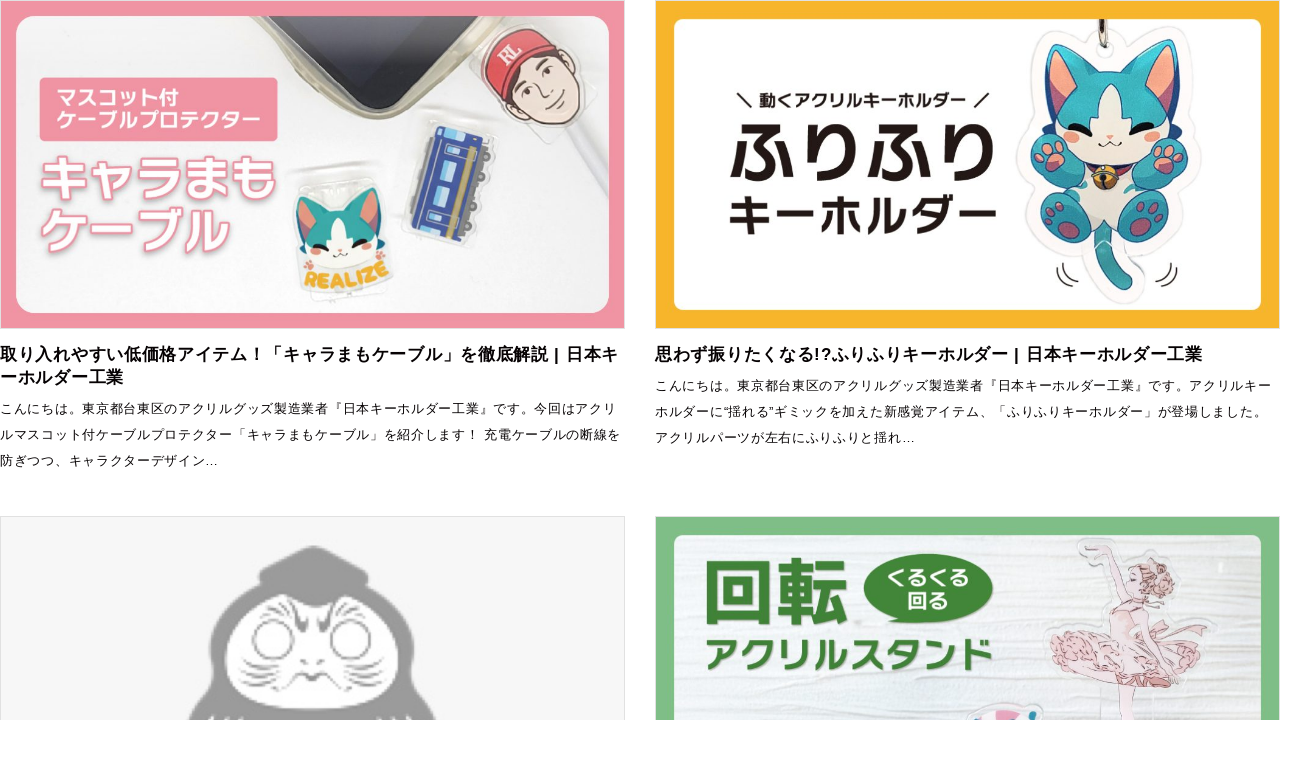

--- FILE ---
content_type: text/html; charset=UTF-8
request_url: https://keyholder.bz/media/keyholder_communication?wpTagNames=&wpCategoryNames=%E3%82%AD%E3%83%A3%E3%83%A9%E3%82%AF%E3%82%BF%E3%83%BC%E3%82%B0%E3%83%83%E3%82%BA%E7%B4%B9%E4%BB%8B
body_size: 8591
content:
<!DOCTYPE html>
<html lang="ja">
<head>
    <meta charset="UTF-8">
    <meta http-equiv="X-UA-Compatible" content="IE=edge">
    <meta name="viewport" content="width=device-width,user-scalable=no,maximum-scale=1">
    <link rel="stylesheet" href="https://keyholder.bz/media/wp-content/themes/media_theme/assets/vendor/bootstrap/css/bootstrap.min.css">
    <link rel="stylesheet" href="https://keyholder.bz/media/wp-content/themes/media_theme/assets/css/common.css?t=1718090374">
</head>
<body>
    <div class="row">
                        <div class="col-sm-6 col-12 mb-5 new-character_inner">
                        <a href="https://keyholder.bz/media/p/19498" target="_parent">
                            <div class="new-character_img">
                                                                    <img src="https://keyholder.bz/media/wp-content/uploads/2025/08/charamamoc_sbn_n-1024x538.jpg" class="img-fluid" alt="取り入れやすい低価格アイテム！「キャラまもケーブル」を徹底解説">
                                                                </div>
                            <div class="new-character_desc">
                                <h3 class="bold">取り入れやすい低価格アイテム！「キャラまもケーブル」を徹底解説 | 日本キーホルダー工業</h3>
                                <p class="text">
こんにちは。東京都台東区のアクリルグッズ製造業者『日本キーホルダー工業』です。今回はアクリルマスコット付ケーブルプロテクター「キャラまもケーブル」を紹介します！



充電ケーブルの断線を防ぎつつ、キャラクターデザイン&#8230;                                </p>
                            </div>
                        </a>
                    </div>
                                    <div class="col-sm-6 col-12 mb-5 new-character_inner">
                        <a href="https://keyholder.bz/media/p/19429" target="_parent">
                            <div class="new-character_img">
                                                                    <img src="https://keyholder.bz/media/wp-content/uploads/2025/07/hurikey_sbn-1024x538.jpg" class="img-fluid" alt="思わず振りたくなる!?ふりふりキーホルダー">
                                                                </div>
                            <div class="new-character_desc">
                                <h3 class="bold">思わず振りたくなる!?ふりふりキーホルダー | 日本キーホルダー工業</h3>
                                <p class="text">
こんにちは。東京都台東区のアクリルグッズ製造業者『日本キーホルダー工業』です。アクリルキーホルダーに“揺れる”ギミックを加えた新感覚アイテム、「ふりふりキーホルダー」が登場しました。アクリルパーツが左右にふりふりと揺れ&#8230;                                </p>
                            </div>
                        </a>
                    </div>
                                    <div class="col-sm-6 col-12 mb-5 new-character_inner">
                        <a href="https://keyholder.bz/media/p/19402" target="_parent">
                            <div class="new-character_img">
                                <img src="https://keyholder.bz/media/wp-content/themes/media_theme/assets/img/no_img_thumb.jpg" class="img-fluid" alt="アクリルスタンドのリピート注文をご希望のお客様へのご案内">                            </div>
                            <div class="new-character_desc">
                                <h3 class="bold">アクリルスタンドのリピート注文をご希望のお客様へのご案内 | 日本キーホルダー工業</h3>
                                <p class="text">
いつも「日本キーホルダー工業」をご利用いただき誠にありがとうございます。



この度、より快適に商品をご注文いただけますよう、アクリルスタンドの販売形式を無地台座と台座印刷ありに変更させていただきました。それに伴い、&#8230;                                </p>
                            </div>
                        </a>
                    </div>
                                    <div class="col-sm-6 col-12 mb-5 new-character_inner">
                        <a href="https://keyholder.bz/media/p/19336" target="_parent">
                            <div class="new-character_img">
                                                                    <img src="https://keyholder.bz/media/wp-content/uploads/2025/07/kaitenas_sbn-1-1024x538.jpg" class="img-fluid" alt="定番アクリルスタンドに＋αの仕掛けを！回転アクリルスタンドの魅力と活用法">
                                                                </div>
                            <div class="new-character_desc">
                                <h3 class="bold">定番アクリルスタンドに＋αの仕掛けを！回転アクリルスタンドの魅力と活用法 | 日本キーホル&#8230;</h3>
                                <p class="text">
こんにちは。東京都台東区のアクリルグッズ製造業者『日本キーホルダー工業』です。定番の「アクリルスタンド」に動きを加えた、新しい楽しさが魅力の回転アクリルスタンドをご紹介します。台座部分にベアリングを組み込むことで、スタ&#8230;                                </p>
                            </div>
                        </a>
                    </div>
                                    <div class="col-sm-6 col-12 mb-5 new-character_inner">
                        <a href="https://keyholder.bz/media/p/19233" target="_parent">
                            <div class="new-character_img">
                                                                    <img src="https://keyholder.bz/media/wp-content/uploads/2025/06/ledkh_sbn2-1024x538.png" class="img-fluid" alt="LEDアクリルキーホルダーの魅力を徹底解説">
                                                                </div>
                            <div class="new-character_desc">
                                <h3 class="bold">LEDアクリルキーホルダーの魅力を徹底解説 | 日本キーホルダー工業</h3>
                                <p class="text">
こんにちは。東京都台東区のアクリルグッズ製造業者『日本キーホルダー工業』です。イベントグッズの定番アイテム「アクリルキーホルダー」に、LEDをプラスした「LEDアクリルキーホルダー」。スイッチひとつで発光し、暗い場所で&#8230;                                </p>
                            </div>
                        </a>
                    </div>
                                    <div class="col-sm-6 col-12 mb-5 new-character_inner">
                        <a href="https://keyholder.bz/media/p/19137" target="_parent">
                            <div class="new-character_img">
                                                                    <img src="https://keyholder.bz/media/wp-content/uploads/2025/05/走るアクリルマスコット-1024x538.png" class="img-fluid" alt="走るアクスタ｜推し活を加速！飾るだけじゃない走るアクリルマスコット">
                                                                </div>
                            <div class="new-character_desc">
                                <h3 class="bold">走るアクスタ｜推し活を加速！飾るだけじゃない走るアクリルマスコット | 日本キーホルダー工業</h3>
                                <p class="text">

    ”飾る”だけじゃないアクスタを知りたい





乗り物の関連グッズを探している




上記のような悩みを抱える企画担当者様のみなさま、こんにちは。東京都台東区のアクリルグッズ製造業者『日本キーホルダー工業&#8230;                                </p>
                            </div>
                        </a>
                    </div>
                    </div>
 <script type="text/javascript">
        sendHeight();
        function sendHeight(){
                var h = document.body.clientHeight;
                parent.postMessage(h, "*");
        }

        </script>
</body>
</html>


--- FILE ---
content_type: text/css
request_url: https://keyholder.bz/media/wp-content/themes/media_theme/assets/css/common.css?t=1718090374
body_size: 26526
content:
@charset "UTF-8";

body, html {
  font-size: 14px;
  font-family: Hiragino Maru Gothic W4 JIS2004, 游ゴシック, YuGothic, ヒラギノ角ゴ ProN W3, Hiragino Kaku Gothic ProN, メイリオ, Meiryo, Helvetica Neue, Helvetica, Arial, sans-serif;
  letter-spacing: .05em
}

a {
  color: #060203
}

a:focus, a:hover, a:visited {
  text-decoration: none
}

h1 {
  font-weight: 100;
  font-size: 24pt
}

h2 {
  font-size: 19pt;
  line-height: 1.5em
}

h3 {
  line-height: 1.4em
}

h3, h4 {
  font-size: 17px
}

h4 {
  font-weight: 700
}

p {
  font-size: 14px;
  line-height: 2.2em
}

ul {
  padding: 0
}

ul li {
  list-style: none
}

table {
  font-family: roboto
}

.table-hover tbody tr:hover {
  background-color: rgba(247, 201, 62, .5)
}

.page_contents {
  padding-bottom: 3em
}

.button {
  position: relative;
  height: 100%;
  text-align: center
}

.button a {
  display: block;
  height: 100%;
  padding: 1.3em 0;
  width: 10em
}

.button.red {
  background-color: #c83839
}

.button.red a {
  color: #fff
}

.button.yellow {
  background-color: #f7c93e
}

button {
  border: none
}

button:hover {
  cursor: pointer
}

button a {
  display: block;
  width: 100%;
  height: 100%;
  padding: 0
}

button.red {
  background-color: #c83839;
  color: #fff
}

button.yellow {
  background-color: #f7c93e;
  color: #060203
}

button:hover {
  text-decoration: none
}

a.button.red {
  background-color: #c83839;
  color: #fff
}

a.button.yellow {
  background-color: #f7c93e;
  color: #060203
}

a.button:hover {
  text-decoration: none
}

.small {
  font-size: 13px
}

.bg-red {
  background-color: #c83839;
  color: #fff
}

.bg-gray {
  background-color: #ebebeb
}

.bg-gray2 {
  background-color: #e1e1e1
}

.bg-gray3 {
  background-color: #f3f3f3
}

.section-title {
  padding: 2em 0
}

.red {
  color: #c83839
}

.bold {
  font-weight: 700
}

br.sp {
  display: none
}

@media (max-width:768px) {
  br.sp {
    display: block
  }
}

input[type=number]::-webkit-inner-spin-button, input[type=number]::-webkit-outer-spin-button {
  -webkit-appearance: none;
  margin: 0
}

.custom-select {
  background-color: transparent;
  border: none
}

.tooltip {
  z-index: 99999
}

.breadcrumb_wrap {
  width: 100%;
  color: #fff;
  padding: 1.5rem 0
}

.breadcrumb_wrap .breadcrumb {
  background-color: inherit;
  display: -webkit-box;
  display: flex;
  -webkit-box-pack: end;
  justify-content: flex-end;
  padding: 0
}

@media (max-width:768px) {
  .breadcrumb_wrap .breadcrumb {
    -webkit-box-pack: start;
    justify-content: flex-start
  }
}

/*
.jumbotron {
  background-color: #fff;
  padding: 4rem 59px;
  border-top: 3px solid #c83839;
  border-bottom: 3px solid #c83839;
  margin-bottom: 0
}
*/
@media (max-width:768px) {

  /*.jumbotron {
    padding: 1rem
  }*/
  .jumbotron h1 {
    font-size: 1.8em;
    margin: 1em 0
  }
}

.jumbotron h1 {
  border-bottom: 2px solid #c83839;
  display: inline-block;
  padding-bottom: .5em;
  font-weight: 700
}

.home {
  padding: 0
}

.jumbotron {
  background-color: #fff;
  background-image: url(../img/mv.jpg);
  background-size: cover;
  background-position: 100%;
    margin-bottom: 0;
    display: flex;
    align-items: center;
}

.jumbotron h1 {
  border-bottom: none;
  margin-bottom: 0
}

.jumbotron p {
  line-height: 1.5em;
  font-weight: 500;
}

.home .jumbotron {
  min-height: 25rem;
}

.home .jumbotron p {
  color: #fff;
}

@-webkit-keyframes bg_slide-data {
  0% {
    background-position: 100%
  }

  to {
    background-position: 80%
  }
}

@keyframes bg_slide-data {
  0% {
    background-position: 100%
  }

  to {
    background-position: 80%
  }
}

.home .hero {
  margin: 0
}

.home .articles {
  max-width: 900px;
  width: 100%
}

@media (max-width:1000px) {
  .home .articles {
    max-width: none
  }
}

@media (max-width:700px) {
  .home .articles {
    padding: 0 16px
  }
}

.home .articles .article-list {
  margin: 32px 0
}

@media (max-width:700px) {
  .home .articles .article-list {
    margin: 16px 0
  }
}

/*
.home .article-list article:first-child {
  display: none
}

.home .article-list article:nth-child(2) {
  border-top: 0;
  padding-top: 0
}
*/
.home .article-list article:nth-child(1) {
  border-top: 0;
  padding-top: 0
}

/*
nav {
  height: 100px;
  margin: 0 59px;
  background-color: #fff
}

nav .navbar-brand {
  width: 325px
}

nav .navbar-brand img {
  width: 100%
}*/
nav .navbar-nav a {
  font-size: 13px;
  color: #060203
}

nav .navbar-nav a:before {
  content: "\f0da";
  font-family: "Font Awesome 5 Free";
  font-weight: 900;
  color: #c83839;
  margin-right: .3em
}

/*
nav .navbar-nav .nav-link {
  padding: 0
}
*/
.nav-link {
  display: block;
  padding: 0.5rem 1rem;
}

nav .contact-tel {
  width: 400px
}

nav .contact-form {
  font-weight: 700
}

nav .contact-form, nav .template_dl {
  margin-left: 1em;
  height: 60px
}

nav .template_dl img {
  height: 100%
}

@media (min-width:576px) {
  nav {
    height: 100px;
    margin: 0 59px;
    background-color: #fff
  }

  nav .navbar-brand {
    width: 325px
  }

  nav .navbar-brand img {
    width: 100%
  }

  .nav-link {
    display: block;
    padding: 0;
  }

  .navbar-expand-sm .navbar-nav .nav-link {
    padding-right: .5rem;
    padding-left: .5rem;
  }
}

.menu_blog {
  margin: 0 59px;
  background-color: #fff;
  padding: 1.5rem 0;
  height: 70px;
}

.menu_blog ul {
  display: -webkit-box;
  display: flex;
  -webkit-box-pack: justify;
  justify-content: space-around;
  font-weight: 700;
  padding: 0;
  font-size: 1.1em;
  margin-bottom: 0
}

.menu_blog ul li {
  list-style: none
}

.nav_sp {
  border-bottom: 1px solid #c83839
}

.nav_sp a.navbar-brand {
  padding-left: 3rem
}

.nav_sp li {
  list-style: none;
  font-weight: 700
}

.nav_sp li.to_official a.nav-link {
  color: #c83839 !important;
  font-weight: 700
}

.hero {
  overflow: hidden;
  height: auto;
  position: relative
}

.hero:hover:before {
  background-color: rgba(0, 0, 0, .15)
}

.hero:hover .meta {
  -webkit-transform: translateX(4px);
  transform: translateX(4px)
}

.hero:before {
  content: "";
  display: block;
  pointer-events: none;
  position: absolute;
  top: 0;
  right: 0;
  bottom: 0;
  left: 0;
  background-image: -webkit-gradient(linear, left bottom, left top, from(rgba(0, 0, 0, .8)), color-stop(80%, transparent));
  background-image: linear-gradient(0deg, rgba(0, 0, 0, .8), transparent 80%);
  -webkit-transition: .4s;
  transition: .4s;
  z-index: 2
}

.hero a {
  -webkit-box-align: end;
  align-items: flex-end;
  display: -webkit-box;
  display: flex
}

.hero a:hover .image {
  -webkit-transform: scale(1.0125);
  transform: scale(1.0125)
}

.hero .date {
  color: #eee;
  font-family: Roboto, sans-serif;
  font-size: .75rem;
  font-weight: 400;
  left: 0;
  margin-bottom: 12px;
  padding: 32px;
  position: absolute;
  text-shadow: 1px 1px 0 rgba(0, 0, 0, .5);
  text-transform: uppercase;
  top: 0;
  z-index: 2
}

.hero .date .topic+.topic {
  margin-left: 8px
}

.hero .date .topic+.topic:before {
  content: ", ";
  color: #333436;
  left: -7px;
  position: absolute
}

.hero .date a:hover {
  color: #384d66
}

.hero .featured-image {
  min-height: 440px;
  width: 100%
}

.hero .featured-image .image {
  background-position: 50%;
  background-repeat: no-repeat;
  background-size: cover;
  display: block;
  height: 100%;
  max-width: 100%;
  position: absolute;
  top: 0;
  -webkit-transition: opacity .5s, -webkit-transform .4s;
  transition: opacity .5s, -webkit-transform .4s;
  transition: transform .4s, opacity .5s;
  transition: transform .4s, opacity .5s, -webkit-transform .4s;
  width: 100%
}

.hero .meta {
  bottom: 0;
  color: #eee;
  margin: 0 auto 0 0;
  padding: 32px;
  position: absolute;
  text-shadow: 1px 1px 0 rgba(0, 0, 0, .5);
  -webkit-transition: .4s;
  transition: .4s;
  z-index: 2;
    display: block;
}

.hero .meta h2 {
  color: #eee;
  font-size: 1.75rem;
  line-height: 1.2;
  margin: 0
}

.hero .meta p {
  margin: 0
}

@media (max-width:768px) {
  .hero:before {
    background-image: -webkit-gradient(linear, left bottom, left top, from(rgba(0, 0, 0, .8)), color-stop(40%, rgba(0, 0, 0, .3)));
    background-image: linear-gradient(0deg, rgba(0, 0, 0, .8), rgba(0, 0, 0, .3) 40%)
  }

  .hero .date, .hero .meta {
    padding: 1rem
  }

  .hero .meta h2 {
    font-size: 1.35rem;
    font-weight: 700
  }
}

.article-list {
  margin-top: 32px;
}

.article-list article+article {
  margin-top: 32px;
  padding-top: 32px
}

.article-list .row {
  display: -webkit-box;
  display: flex
}

@media (max-width:700px) {
    
    .article-list {
      margin-top: 16px;
    }
    
  .article-list .row {
    -webkit-box-orient: vertical;
    -webkit-box-direction: normal;
    flex-direction: column
  }
}

.article-list .row+.row {
  margin-top: 16px
}

.article-list .row .col {
  display: -webkit-box;
  display: flex;
  -webkit-box-orient: vertical;
  -webkit-box-direction: normal;
  flex-direction: column
}

@media (max-width:700px) {
  .article-list .row .col+.col {
    margin-top: 16px
  }
}

.article-list .dummy {
  padding: 4rem;
  border: 1px solid rgba(6, 2, 3, .1);
  margin: 0 22px 0 0
}

.article-list .date {
  font-family: Roboto, sans-serif;
  font-size: .75rem;
  font-weight: 400;
  margin-bottom: 12px;
  text-transform: uppercase
}

.article-list .date .topic+.topic {
  margin-left: 8px
}

.article-list .date .topic+.topic:before {
  content: ", ";
  color: #333436;
  left: -7px;
  position: absolute
}

.article-list .date a:hover {
  color: #384d66
}

.article-list h2 {
  color: #111;
  font-size: 1.2rem;
  margin-bottom: 8px;
  margin-top: -6px
}

@media (max-width:768px) {
  .article-list h2 {
    margin-top: 1em
  }
}

.article-list .lazy {
  margin: 0 22px 0 0
}

.article-list .lazy.thumbnail {
  display: block
}

.article-list .lazy.medium {
  display: none
}

@media (max-width:700px) {
  .article-list .lazy {
    margin: 0
  }

  .article-list .lazy.thumbnail {
    display: none
  }

  .article-list .lazy.medium {
    display: block
  }
}

.article-list .lazy img {
  display: block;
  height: 100%;
  width: 100%
}

@media (max-width:1200px) {
  .article-list .lazy img {
    height: 96px;
    width: 96px
  }
}

@media (max-width:700px) {
  .article-list .lazy img {
    height: 200px;
    -o-object-fit: cover;
    object-fit: cover;
    width: 100%
  }
}

.article-list .lazy .spinner {
    left: 50%;
    margin: -20px;
    opacity: 0;
    position: absolute;
    top: 50%;
}

@media (max-width:500px) {
  .article-list .lazy .spinner {
    -webkit-transform: scale(.6);
    transform: scale(.6)
  }
}

/*
.double-bounce1, .double-bounce2 {
    width: 100%;
    height: 100%;
    border-radius: 50%;
    background-color: #adadad;
    opacity: .6;
    position: absolute;
    top: 0;
    left: 0;
    -webkit-animation: sk-bounce-data 2s ease-in-out infinite;
    animation: sk-bounce-data 2s ease-in-out infinite
}
.double-bounce2 {
    -webkit-animation-delay: -1s;
    animation-delay: -1s
}
@-webkit-keyframes sk-bounce-data {
    0%, to {
        -webkit-transform: scale(0);
        transform: scale(0)
    }
    50% {
        -webkit-transform: scale(1);
        transform: scale(1)
    }
}
@keyframes sk-bounce-data {
    0%, to {
        -webkit-transform: scale(0);
        transform: scale(0)
    }
    50% {
        -webkit-transform: scale(1);
        transform: scale(1)
    }
}
.infinite-status-prompt {
    color: rgba(51, 52, 54, .65);
    font-size: .8rem;
    font-family: Roboto, sans-serif;
    margin: 64px auto;
    text-align: center
}
*/



.article-list a {
  color: #333436;
  -webkit-transition: .2s;
  transition: .2s;
  text-decoration: none
}

.article-list a:hover {
  color: #000;
  -webkit-transform: translateX(4px);
  transform: translateX(4px)
}

.article-list p {
  margin: 0
}

.article-list article {
  padding: 2rem 0;
  border-top: 1px dotted rgba(6, 2, 3, .3)
}

.article-list article .excerpt {
  font-weight: 300
}

.article-list article:first-child {
  border-top: none
}







.breadcrumb_wrap {
  width: 100%;
  color: #fff;
  padding: 1.5rem 0
}

.breadcrumb_wrap .breadcrumb {
  background-color: inherit;
  display: -webkit-box;
  display: flex;
  -webkit-box-pack: end;
  justify-content: flex-end;
  padding: 0
}

@media (max-width:768px) {
  .breadcrumb_wrap .breadcrumb {
    -webkit-box-pack: start;
    justify-content: flex-start
  }
}


aside {
  -webkit-box-flex: 1;
  flex: 1
}

@media (max-width:1000px) {
  aside {
    display: none
  }
}

aside h2 {
  font-size: 17px
}

aside p.lead {
  font-weight: 700;
  border-bottom: 1px solid #c83839;
  display: inline-block;
  font-size: 14px;
  line-height: 2.2em;
}

aside .dummy {
  border: 1px solid rgba(6, 2, 3, .1);
  height: 6rem;
  overflow: hidden;
  display: -webkit-box;
  display: flex;
  -webkit-box-pack: center;
  justify-content: center
}

aside .dummy img {
  -o-object-fit: cover;
  object-fit: cover;
  -o-object-position: center;
  object-position: center;
  width: 30%
}

aside .inner-container {
  background-color: #fff
}

aside .inner-container article div {
  font-weight: 300
}

aside .inner-container article+article {
  border-top: 1px dotted #65676a;
  margin-top: 32px;
  padding-top: 32px
}





aside .inner-container article .image {
  position: relative
}

aside .inner-container article .image .featured {
  overflow: hidden;
  height: 6rem
}

aside .inner-container article .image .featured:before {
  background-color: transparent;
  content: "";
  height: 100%;
  position: absolute;
  top: 0;
  -webkit-transition: .4s;
  transition: .4s;
  width: 100%;
  z-index: 1
}

aside .inner-container article .featured img {
  -webkit-transition: .4s;
  transition: .4s;
  -o-object-fit: cover;
  object-fit: cover;
  -o-object-position: center;
  object-position: center;
    
  height: auto;
    width: 100%;
    opacity: 1;
}

aside .inner-container article .image:hover .featured:before {
  background-color: rgba(0, 0, 0, .25)
}

aside .inner-container article .featured img:hover {
  -webkit-transform: scale(1.0125);
  transform: scale(1.0125);
  opacity: .7;
}

aside .inner-container article .featured {
  background-position: 50%;
  margin-bottom: 12px
}

/*
aside .inner-container article .featured img {
  position: absolute;
  top: 0
}*/

aside .inner-container article .content {
  -webkit-transition: .2s;
  transition: .2s
}

aside .inner-container article .content .article {
  display: block;
  -webkit-transition: .2s;
  transition: .2s
}

aside .inner-container article .content .article:hover {
  -webkit-transform: translateX(4px);
  transform: translateX(4px)
}

aside .inner-container article .content .article:hover .excerpt {
  color: #000
}

aside .inner-container article .meta {
  font-family: Roboto, sans-serif;
  font-size: .75rem;
  font-weight: 400;
  margin: 1em 0;
  text-transform: uppercase
}

aside .inner-container article .meta .topic+.topic {
  margin-left: 8px
}

aside .inner-container article .meta .topic+.topic:before {
  content: ", ";
  color: #333436;
  left: -7px;
  position: absolute
}

aside .inner-container article .meta a:hover {
  color: #384d66
}

aside .inner-container article h2 {
  margin: 12px 0
}

aside .inner-container article .content p {
  margin: 0
}


.fancy {
    cursor: pointer;
    
    position: relative;
}
.fancy:hover {
    color: #384d66
}
.fancy:after {
    background: rgba(56, 77, 102, .5);
    content: "";
    height: 1px;
    left: 0;
    opacity: 0;
    position: absolute;
    top: 100%;
    -webkit-transform: translateY(-4px);
    transform: translateY(-4px);
    -webkit-transition: height .1s, opacity .1s, -webkit-transform .1s;
    transition: height .1s, opacity .1s, -webkit-transform .1s;
    transition: height .1s, opacity .1s, transform .1s;
    transition: height .1s, opacity .1s, transform .1s, -webkit-transform .1s;
    width: 100%
}
.fancy:focus:after, .fancy:hover:after {
    height: 2px;
    opacity: 1;
    -webkit-transform: translateY(0);
    transform: translateY(0);
}




.footer-sub h3 {
  color: #c83839;
  font-weight: 700;
  font-size: 1.5em
}

.footer-distributed {
  background-color: #292c2f;
  box-shadow: 0 1px 1px 0 rgba(0, 0, 0, .12);
  box-sizing: border-box;
  width: 100%;
  font: 700 16px sans-serif;
  text-align: left;
  padding: 50px 60px 40px;
  overflow: hidden
}

footer a, footer h3 {
  color: #fff
}

footer h3 {
  font: normal 36px Cookie, cursive;
  margin: 0 0 10px;
  width: 10em
}

#page-top {
  position: fixed;
  display: block;
  bottom: -2px;
  right: 50px;
  background-image: url(../img/pagetop.png);
  background-size: cover;
  width: 7%;
  height: 100px;
  z-index: 999
}

@media (max-width:768px) {
  #page-top {
    bottom: -26px;
    right: 0;
    width: 80px
  }

  .footer-distributed {
    padding: 1rem
  }

  .footer-links {
    display: -webkit-box;
    display: flex;
    -webkit-box-orient: vertical;
    -webkit-box-direction: normal;
    flex-direction: column
  }
}

/* SINGLE */
.TheHeaderOffcial {
  border-bottom: 1px solid rgba(200, 56, 57, .3);
}

.meta {
  z-index: 2
}

.single_article .jumbotron h1 {
  margin: 2em 0;
  padding-bottom: 0;
  width: 100%;
  border: none
}

.single_article .jumbotron {
  padding: 4rem 0 0;
  position: relative;
  background-image: none;
  /*z-index: -1;*/
  display: block;
  background-color: #fff;
  border-top: 3px solid #c83839;
  border-bottom: 3px solid #c83839;
}

.single_article .jumbotron:after {
  content: "";
  display: block;
  position: absolute;
  top: 0;
  left: 0;
  width: 100%;
  height: 100%;
  margin-bottom: 0 !important;
  background-color: #fff;
  background-image: url(../img/mv.jpg);
  padding: 0;
  background-size: cover;
  background-position: 100%;
  min-height: 25rem;
  border: none;
  color: #fff;
  display: -webkit-box;
  display: flex;
  -webkit-box-align: center;
  align-items: center;
  -webkit-animation: bg_slide-data 7s forwards;
  animation: bg_slide-data 7s forwards;
  /*z-index: -1;*/
  -webkit-filter: blur(1px) opacity(.2);
  filter: blur(1px) opacity(.2);

}

.single_article .jumbotron p {
  font-weight: 400 !important;
}

.meta {
  -webkit-box-pack: justify;
  justify-content: space-between;
  margin-top: 3rem;
  padding: 1.4rem 0 0;
}

.meta, .meta .category_tag, .meta .category_tag ul {
  display: -webkit-box;
  display: flex;
    position: relative;
    z-index: 3;
}

.meta .category_tag ul li {
  margin-right: 1rem
}

.meta .category_tag .category li {
  border: 1px solid #c83839;
  margin-bottom: .5em;
  text-align: center
}

.meta .category_tag .category li a {
  display: block;
  color: #c83839;
  width: 100%;
  height: 100%;
  padding: .25em 3em;
}

.meta .category_tag .tag li {
  background-color: #c83839;
  border-radius: 5rem;
  margin-bottom: .5em;
  text-align: center;
  margin-top: .2em
}

.meta .category_tag .tag li a {
  font-size: .9em;
  font-weight: 700;
  display: block;
  color: #fff;
  width: 100%;
  height: 100%;
  padding: .25em 1em;
    cursor: pointer;
}

.meta .time_user {
  display: -webkit-box;
  display: flex;
  color: #c83839;
  font-weight: 700
}

.meta .time_user .time {
  margin-right: 1rem
}

.contents {
  margin: 32px 0 0;
}

.contents figure {
  margin: 2rem 0
}

.contents h2 {
  border-left: 5px solid #c83839;
  padding-left: .8em;
  margin: 1.5em 0 1.2em;
  font-weight: 700
}

.contents h3 {
  border-bottom: 2px solid #e1e1e1;
  display: inline-block;
  padding-bottom: .4em;
  font-weight: 700;
  margin: 1em 0 .5em
}

.contents p {
  font-size: 1.2em;
  line-height: 2em
}

.contents .wp-caption-text {
  margin-top: 1em
}

@media (max-width:768px) {

    .contents {
      margin: 16px 0 0;
    }
    
  .jumbotron h1 {
    font-size: 1.8em;
    margin: 1em 0
  }

  .featured_image {
    width: 100%;
    height: auto
  }
}

@media (max-width:768px) {
  .jumbotron:after {
    background-position: 85%
  }

  .meta {
    display: -webkit-box;
    display: flex;
    -webkit-box-orient: vertical;
    -webkit-box-direction: normal;
    flex-direction: column
  }
}

.single_article .featured_imag {
  height: 30rem;
  margin-bottom: 2rem
}

.single_article .featured_image img {
  width: 100%;
  height: 100%;
  -o-object-fit: cover;
  object-fit: cover;
  -o-object-position: center;
  object-position: center
}

@media (max-width:768px) {
  .single_article .featured_img {
    width: 100%;
    height: auto
  }
}

/* Archive */
.archive_article .jumbotron h1 {
  margin: 0.67em 0;
  width: auto;
  border-bottom: 2px solid #c83839;
  display: inline-block;
  padding-bottom: 0.5em;
  font-weight: 700;
  font-size: 24pt;
}

.archive_article .jumbotron {
  padding: 0 59px;
  position: relative;
  background-image: none;
  z-index: -1;
  display: block;
  background-color: #fff;
  border-top: 3px solid #c83839;
  border-bottom: 3px solid #c83839;
  min-height: 25rem;
  display: flex;
  -webkit-box-align: start;
  align-items: flex-start;
  -webkit-box-orient: vertical;
  -webkit-box-direction: normal;
  flex-direction: column;
  -webkit-box-pack: center;
  justify-content: center;
  box-sizing: border-box;
  ;
}

.archive_article .jumbotron:after {
  content: "";
  display: block;
  position: absolute;
  top: 0;
  left: 0;
  width: 100%;
  height: 100%;
  margin-bottom: 0 !important;
  background-color: #fff;
  background-image: url(../img/mv.jpg);
  padding: 0;
  background-size: cover;
  background-position: 100%;
  border: none;
  color: #fff;
  display: -webkit-box;
  display: flex;
  -webkit-box-align: center;
  align-items: center;
  -webkit-animation: bg_slide-data 7s forwards;
  animation: bg_slide-data 7s forwards;
  z-index: -1;
  -webkit-filter: blur(1px) opacity(.2);
  filter: blur(1px) opacity(.2);
}

.archive_article .jumbotron.news:after {
  background-image: url(../img/mv_news.jpg);
  -webkit-filter: inherit;
  filter: inherit;
}

.archive_article .jumbotron.howto:after {
  background-image: url(../img/mv_howto.png);
  -webkit-filter: inherit;
  filter: inherit;
}

.archive_article .jumbotron.gallery:after {
  background-image: url(../img/mv_gallery.jpg);
  -webkit-filter: inherit;
  filter: inherit;
}

.archive_article .jumbotron.blog:after {
  background-image: url(../img/mv_blog.jpg);
  -webkit-filter: inherit;
  filter: inherit;
}

.archive_article .jumbotron.pikapika:after {
  background-image: url(../img/mv_pikapika_pc.png);
  -webkit-filter: inherit;
  filter: inherit;
}

@media (max-width:768px) {
  .archive_article .jumbotron, .archive_article .jumbotron.blog, .archive_article .jumbotron.gallery, .archive_article .jumbotron.news {
      background-position: 100% 0;
  }

  .archive_article .jumbotron.pikapika:after {
    background-image: url(../img/mv_pikapika_sp.png);
  }

}

.archive_article .category p.lead{
    font-weight: 700;
    border-bottom: 1px solid #c83839;
    display: inline-block;
    font-size: 14px;
    line-height: 2.2em;
}

.archive_article .category .category_wrap ul {
    display: -webkit-box;
    display: flex;
    -webkit-box-pack: start;
    justify-content: flex-start;
    flex-wrap: wrap;
}

.archive_article .category .category_wrap ul li {
    border: 1px solid #c83839;
    margin-right: 1%;
    margin-bottom: .5em;
    width: 24%;
    text-align: center;
}

.archive_article .category .category_wrap ul li a {
    display: block;
    width: 100%;
    height: 100%;
    padding: .5em 1em;
}


@media (max-width:768px) {

    .archive_article .category .category_wrap ul li {
        width: 100%;
        margin-right: 2%;
    }
}


.not_found_area {
    width: 100%;
    display: flex;
    justify-content: center;
    margin: 80px 0;
}

.not_found_area img {
    width: 100%;
    height: auto;
    max-width: 500px;
}

@media (max-width:768px) {

    .not_found_area img {
        width: 80%;
    }
}


.new-character_inner a{display:block;width:100%;height:100%}
.new-character_img{position:relative;margin-bottom:1em;border:1px solid #e1e1e1}
.new-character_img img{width:100%;height:100%;object-fit:cover}
.new-character_img p{display:block;position:absolute;color:#c83839;width:100%;padding-left:10px;padding-bottom:10px}
.new-character_desc p.text{font-size:13px;line-height:2em;margin-bottom:1em}

.new-character_inner p.text{
  display: -webkit-box;
  -webkit-line-clamp: 4;
  -webkit-box-orient: vertical;
  overflow: hidden;
  margin-bottom: 0;
}

/* Pager */
.pagination {
    margin: 24px 0 0;
}

.pagination_list {
    margin: 0;
    padding: 0;
    display: flex;
    flex-wrap: wrap;
    justify-content: center;
}

.pagination_list li .pages {
    display: none;
}

.pagination_list li a {
    display: block;
    height: 100%;
    text-align: center;
    padding: 4px 8px;
    margin: 0 4px;
    font-size: 16px;
    background-color: #e5e5e5;
    color: #000;
}

.pagination_list li .current {
    display: block;
    height: 100%;
    text-align: center;
    padding: 4px 8px;
    margin: 0 4px;
    font-size: 16px;
    background-color: #c83839;
    color: #fff;
}

@media (min-width: 768px) {
    .pagination_list li a {
        font-size: 1.4rem;
        padding: 6px 12px;
    }

    .pagination_list li .current {
        font-size: 1.4rem;
        padding: 6px 12px;
    }

    .pagination_list li a {
        transition: background-color .3s, color .3s;
    }

    .pagination_list li a:hover {
        background-color: #c83839;
        color: #fff;
        transform: none;
    }
}


/* page-notice */
.notice_body {
    padding: 14px auto 26px;
}
.topHeaderInfo {
    margin: 0 auto;
    padding: 10px;
    position: relative;
    background: #fff;
    max-width: 100%;
    border: 1px solid #808080;
    border-radius: 8px;
    display: flex;
}
.topHeaderInfoTitle {
    display: flex;
    align-items: center;
    padding: 0 32px;
    font-size: 16px;
    border-right: 1px solid #404040;
}
.topHeaderInfoLine {
    padding: 5px 0;
}
.topHeaderInfo a {
    display: inline-block;
    color: #0065bf;
    text-decoration: underline;
    font-size: 16px;
    margin: 0 0 0 20px;
    line-height: 1.4;
}
.topHeaderInfo a:hover {
    color: #004a8c
}
.topHeaderInfoContents {
    padding: 0 20px;
    font-size: 14px;
}
@media(max-width:768px) {
    .topHeaderInfo {
        flex-direction: column;
    }
    .topHeaderInfoTitle {
        display: flex;
        align-items: center;
        padding: 0 8px 8px;
        font-size: 16px;
        border-right: none;
        border-bottom: 1px solid #404040;
    }
    .topHeaderInfo a {
        margin: 0 0 0 0px;
    }
    .topHeaderInfoContents {
        margin: 6px 0 0;
        padding: 0 8px;
    }
}
